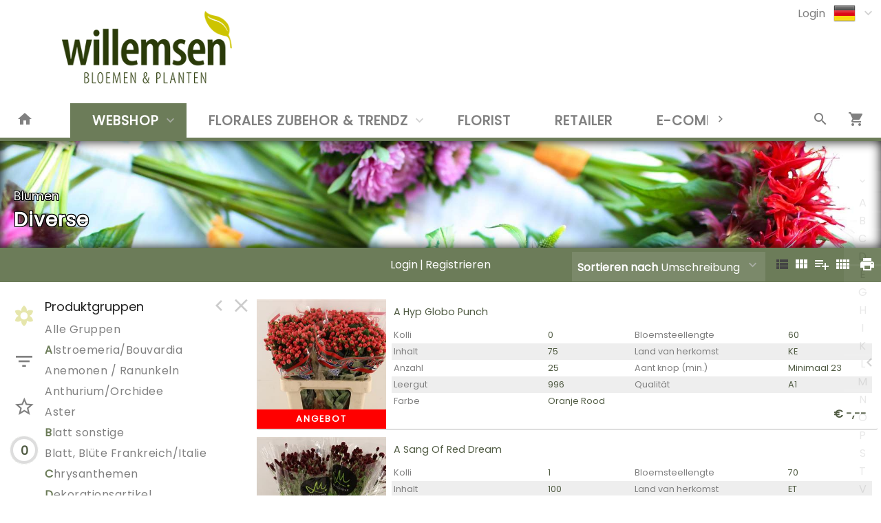

--- FILE ---
content_type: text/html; charset=utf-8
request_url: https://webshop.willemsenbloemen.nl/de/Voorraad/WEBSHO/BLOEMA/1100
body_size: 18470
content:

<!DOCTYPE html>
<html lang="de">
<head prefix="og: http://ogp.me/ns#">

    <base href="/" />
    <script src="/_content/Cropper.Blazor/cropper.min.js"></script>
    <link href="/_content/Cropper.Blazor/cropper.min.css" rel="stylesheet" />
    


<link href="/Themes/native/Site.scss?v=260121010020" rel="stylesheet" type="text/css" />
    

<meta http-equiv="X-UA-Compatible" content="IE=edge" />
<meta name="viewport" content="width=device-width, initial-scale=1.0, user-scalable=no">


	<title>Diverse </title>
	<meta name="description" content="Diverse " />
    <link rel="canonical" href="http://https://willemsenbloemen.nl/de/Voorraad/WEBSHO/BLOEMA/1100" />
        <link rel="alternate" hreflang="x-default" href="http://https://willemsenbloemen.nlnl/de/Voorraad/WEBSHO/BLOEMA/1100" />
            <link rel="alternate" hreflang="de" href="http://https://willemsenbloemen.nl/de//de/Voorraad/WEBSHO/BLOEMA/1100" />
            <link rel="alternate" hreflang="nl" href="http://https://willemsenbloemen.nl/nl//de/Voorraad/WEBSHO/BLOEMA/1100" />


<!--load all Font Awesome styles -->
<link href="/content/fontawesome-css/all.min.css?v=250306144950" rel="stylesheet" type="text/css" />



    <link rel="icon" type="image/png" href="/Themes/native/images/favicon.png?v=230302101937" />



<link rel="manifest" href="/de/Home/Manifest?themeName=native">

<link href="/Themes/native/Site.scss?v=260121010020" rel="stylesheet" type="text/css" /><link href="/content/fonts/material-icons/css/material-design-iconic-font.css?v=250306144950" rel="stylesheet" type="text/css" />
<link href="/content/fonts/floricon/style.css?v=250306144950" rel="stylesheet" type="text/css" />

<script src="/Scripts/signalr.js"></script>
<script src="/bundles/jquery.min.js?v=251015154548"></script><script src="/bundles/florisoftbase.min.js?v=251015154548"></script><script src="/bundles/florishop.min.js?v=251015154548"></script><script src="/bundles/cms.min.js?v=251015154548"></script><script src="/bundles/signature.min.js?v=250306144950"></script>
<script src="/scripts/lottie-2.0.4.min.js"></script>
<script src='/Scripts/requirejs.js'></script>



    <script src="/Content/CMS/Globals/global.js"></script>

<script>
    Florisoft.CmsToolsController.setApplicationRoot('/');
</script>
<script src="/Scripts/Main.js"></script>




    
    
    


    
    
    
    <meta name="description" content="Diverse" />
    <meta property="og:title" content="Diverse" />
    <meta property="og:description" content="Diverse" />
    <meta property="og:image" itemprop="image" content="https://willemsenbloemen.nl/Themes/Native/images/logo.png" />





        <script>
        window.restoreScrollPosition = false;
        </script>


    


</head>


<body class="desktop    voorraad  cms-inactive cms-editing-inactive  native   header-standard  language-DE" data-lang="de">
    


        <!-- Google Tag Manager -->
    <noscript><iframe src="//www.googletagmanager.com/ns.html?id=GTM-KMJ942D" height="0" width="0" style="display:none;visibility:hidden"></iframe></noscript>
    <script>(function (w, d, s, l, i) { w[l] = w[l] || []; w[l].push({ 'gtm.start': new Date().getTime(), event: 'gtm.js' }); var f = d.getElementsByTagName(s)[0], j = d.createElement(s), dl = l != 'dataLayer' ? '&l=' + l : ''; j.async = true; j.src = '//www.googletagmanager.com/gtm.js?id=' + i + dl; f.parentNode.insertBefore(j, f); })(window, document, 'script', 'dataLayer', 'GTM-KMJ942D');</script>
    <!-- End Google Tag Manager -->



    <template id="theme-variable-overlay-template">
    <div class="theme-variable-overlay">
        <ul class="theme-variables">
            <li>inject variables here</li>
        </ul>
        <i class="zmdi zmdi-brush"></i>
    </div>
</template>

<template id="theme-variable-overlay-item-template">
    <li class="variable-item" data-form data-action="/de/Settings/ThemeConfig/ShowDetail?name=xxx&amp;embedded=True">
        <a data-submit>inject variable name here</a>
    </li>
</template>
    <script src="/Scripts/Controllers/VoorraadController.js?v=251015134548"></script><script>
            Florisoft.Controller.virtualPath = '/de';
            window.controller = new Florisoft.VoorraadController();
            window.controller.onpreload();
        $(function() { window.controller.onload(); });
    </script>

<script type="text/javascript">
$(function() { window.controller.handle({"Views":[],"Focus":null,"Model":null,"RefreshPage":false,"RewriteUrl":null,"ForceResize":false,"DialogView":null,"Location":null,"RequestId":0,"ActionCalls":[],"NewDoc":null,"File":null}); });
</script>

    




            <header class="fixed closed">
                <div id="container-for-sticky-header-container" class="Standard"></div>
                <div id="container-for-sticky-tabs">

                </div>
                <div id="container-for-sticky-groep-foto"></div>
                <div id="container-for-sticky-ww-foto"></div>
                <div id="container-for-sticky-toolbar"></div>
            </header>
            <header id="page-header" class="Standard " theme-variable="pageheader-bgcolor=header_background_color pageheader-height=header_height">

                    <div class="row equalize standaard-shopheader-container">
                            <div class="column medium-4 logo-container">
                                <a href="/de">
                                        <div class="logo" style="background-image: url(/Content/native/images/logo.png?v=230223192913)"></div>
                                </a>
                            </div>
                        <div class="column medium-8 equalize user-nav">
                            <div class="row">
                                <div class="column right">
                                    <div class="row">
                                        <nav class="main right">
                                            <div data-form data-action="/Florisoft/SetTaal" class="right setlanguage">
                                                <ul name="Talen.Id" class="collapsible dropdown collapsible-overlay dropdownlist blend-in">
        <input name="Talen.Id" id="Talen_Id" type="hidden" value="de"
                 data-submit=""
 />
    <li class="animate-height">
        <div>
            <a class="opener select icon selectitem hide-text">
<img src="/Content/Default/images/flags/de.png" />  <span>Deutsch</span>
            </a>
            <a class="opener collapse-button"><span></span></a>
        </div>
        <ul class="content content-scroll-list" data-lazy="" data-action="">
                    
        <li class="active">
            <a data-option data-value="de" data-text="Deutsch" data-UseHTML="true">

<img src="/Content/Default/images/flags/de.png" /> <span>Deutsch</span>
            </a>
        </li>
        <li>
            <a data-option data-value="nl" data-text="Nederlands" data-UseHTML="true">

<img src="/Content/Default/images/flags/nl.png" /> <span>Nederlands</span>
            </a>
        </li>

        </ul>
    </li>
</ul>

                                            </div>
                                                <div class="right">
                                                    

<ul id="UserContext" name="UserContext" class="collapsible dropdown collapsible-overlay dropdownlist blendIn icon">
    <li class="animate-height">
        <div class="control" >
                    <a class="login loginlink" href="/de/Account/Login?ReturnUrl=/de/Voorraad/WEBSHO/BLOEMA/1100">Login</a>
        </div>

<ul class="content">
</ul>
    </li>
</ul>


                                                </div>
                                        </nav>
                                    </div>
                                </div>

                                    <div class="left slogan" style="position:relative; left:100px;">
                                            <span>&nbsp;</span>
                                    </div>
                            </div>
                        </div>
                    </div>
            </header>
            <div id="container-for-tabs">
                

<nav class="tabs row  " id="tabs" data-sticky data-options='{"type":"moved"}' data-scrollposition="0" data-topbar role="navigation" style="width:100%">
        <ul class="left collapsible tab collapsible-overlay dark-bg blend-in">
            <li class=" home-button-group">
                <a class="icon" href="/de"><span class="zmdi zmdi-home"></span></a>
            </li>
        </ul>
    <div class="left carouselview" style="margin-right:auto">
        <ul class="left collapsible tab collapsible-overlay dark-bg blend-in button-scroll-links">
            <li>
                <a class="icon"><span class="zmdi zmdi-chevron-left"></span></a>
            </li>
        </ul>
        <ul class="left collapsible tab collapsible-overlay dark-bg blend-in carousel-content">

<li id="tabs-categorieen_WEBSHO" class="tabs-categorieen animate-height  active ">
                        <div >
                            <a class="opener select" >WEBSHOP                                           </a>
                            <a class="opener collapse-button"><span></span></a>
                        </div>
                            <ul class="content" data-action="/Navigation/TabContent/Voorraad/WEBSHO/" data-lazy="true">
                            </ul>
                </li>
<li id="tabs-categorieen_ACCESO" class="tabs-categorieen animate-height  ">
                        <div >
                            <a class="opener select" >FLORALES ZUBEHOR &amp; TRENDZ                         </a>
                            <a class="opener collapse-button"><span></span></a>
                        </div>
                            <ul class="content" data-action="/Navigation/TabContent/Voorraad/ACCESO/" data-lazy="true">
                            </ul>
                </li>
<li id="tabs-categorieen_BESTEL" class="tabs-categorieen animate-height  bestel">
                        <div >
                            <a class="opener select" >Bestellen</a>
                            <a class="opener collapse-button"><span></span></a>
                        </div>
                            <ul class="content" data-action="/Navigation/TabContent/Bestel/BESTEL/" data-lazy="true">
                            </ul>
                </li>
<li id="tabs-categorieen_Florist" class="tabs-categorieen animate-height  bestel">
                            <div>
                                <a href="/de/Florist" class="opener select">FLORIST</a>
                            </div>
                </li>
<li id="tabs-categorieen_retailer" class="tabs-categorieen animate-height  bestel">
                            <div>
                                <a href="/de/retailer" class="opener select">RETAILER</a>
                            </div>
                </li>
<li id="tabs-categorieen_e-commerce" class="tabs-categorieen animate-height  bestel">
                            <div>
                                <a href="/de/e-commerce" class="opener select">E-COMMERCE</a>
                            </div>
                </li>
<li id="tabs-categorieen_willemsen" class="tabs-categorieen animate-height  bestel">
                            <div>
                                <a href="/de/willemsen" class="opener select">WILLEMSEN</a>
                            </div>
                </li>
<li id="tabs-categorieen_kontakt" class="tabs-categorieen animate-height  bestel">
                            <div>
                                <a href="/de/kontakt" class="opener select">KONTAKT</a>
                            </div>
                </li>
<li id="tabs-categorieen_Stellenangebote" class="tabs-categorieen animate-height  bestel">
                            <div>
                                <a href="/de/Stellenangebote" class="opener select">STELLENANGEBOTE</a>
                            </div>
                </li>
        </ul>
        <ul class="right collapsible tab collapsible-overlay dark-bg blend-in button-scroll-rechts">
            <li>
                <a class="icon"><span class="zmdi zmdi-chevron-right"></span></a>
            </li>
        </ul>
    </div>
    <ul class="right collapsible tab collapsible-overlay dark-bg blend-in">
     

            <li id="tabsearch" class="animate-height search">
                


    <a id="globalSearchBarIconOpener" class="icon opener" onclick="controller.searchButtonBurstPrevention()"><span class="zmdi zmdi-search"></span></a>
        <ul class="content " data-action="/Navigation/TabContent/Zoeken/Voorraad/WEBSHO/BLOEMA" data-lazy="true"></ul>

            </li>





        

            <li>
                <a class="icon" href="/de/Winkelwagen"><span class="zmdi zmdi-shopping-cart"><span class="notification-tag winkelwagen-aantal notification-tag-empty">0</span></span></a>
            </li>


    </ul>
</nav>



            </div>

<div class="circle-loader">
    <div class="s1 skc"></div><div class="s2 skc"></div><div class="s3 skc"></div><div class="s4 skc"></div>
    <div class="s5 skc"></div><div class="s6 skc"></div><div class="s7 skc"></div><div class="s8 skc"></div>
    <div class="s9 skc"></div><div class="s10 skc"></div><div class="s11 skc"></div><div class="s12 skc"></div>
</div>


<main id="content" class="left-open theme-variables-lower" theme-variable="body-bg=background_color pcolor2=primary_color scolor2=secondary_color" data-tour-text="U kunt een component bewerken door er op te klikken.">
    



            <div id="container-for-groep-foto" class="theme-variables-left" theme-variable=" voorraad-header-height=voorraad_banner_height" style="">
                <header id="groep-foto"  class="row bk-fixed page-header ">
                    <div class="content">
            <div class="foto foto-van bgimagefixed" data-img-size="{&quot;width&quot;: 2048, &quot;height&quot;: 1365}" style="background-image: url(/Content/Native/images/voorraad/VBLOEMA.breed.jpeg?v=230223192919);"></div>
            <div class="foto foto-naar bgimagefixed" data-img-size="{&quot;width&quot;: 0, &quot;height&quot;: 0}" ondragover="cancel(event);" ondragenter="cancel(event);" ondrop="beheerController.onDropImageProductgroepHeader(event);"></div>
        
            <div id="groep-title">
                        <h3 id="voorraad-omschrijving">
                            Blumen
                        </h3>
                    <h1 id="voorraad-productgroep-omschrijving">
                        Diverse
                    </h1>
            </div>
    </div>

            </header>
        </div>
    

<div id="container-for-toolbar" class="row">
    <div id="toolbar" data-ignore-mutation class="column back" data-sticky data-options='{"type":"moved"}'>
        
        




<ul class="left">



</ul>
    <ul class="left">
        <li >

        </li>
    </ul>
<ul class="left">

</ul>

<ul id="productgroepenDropDownAnchorNavigation" class="left  ">
    


</ul>



        <ul>
            <li class="text thin">
                <div class="voorraad-login-banner">

            <div id="anonymous-debtor" class="left">
                <div class="anon-debtor-login">
                    <a class="loginlink" href="/de/Account/Login?ReturnUrl=/de/Voorraad/WEBSHO/BLOEMA/1100">
                        <i class="account-icon zmdi zmdi-sign-in"></i>
                        <p class="account-text">Login</p>
                    </a>
                </div>
                <div class="pipe">
                    |
                </div>
                <div class="anon-debtor-regist">
                    <a href="/de/Account/Register">
                        <i class="account-icon zmdi zmdi-account-add"></i>
                        <p class="account-text"> Registrieren</p>
                    </a>
                </div>
            </div>
                </div>
            </li>
        </ul>



    <ul class="right">
        <li class="icon" data-form data-action="/de/Voorraad/Print">
            <a data-submit><span class="zmdi zmdi-print">&nbsp;</span></a>
        </li>
    </ul>

<ul class="right" id="lijsttype">
    

        <li class="icon">
            <a data-href="{Weergave: 'Module'}" data-partial="hidden" class="active"><span class="zmdi zmdi-view-list">&nbsp;</span></a>

        </li>
        <li class="icon">
            <a data-href="{Weergave: 'Comfy'}" data-partial="hidden"><span class="zmdi zmdi-view-module">&nbsp;</span></a>
            
        </li>
        <li class="icon">
            <a data-href="{Weergave: 'Trader'}" data-partial="hidden"><span class="zmdi zmdi-playlist-plus">&nbsp;</span></a>
        </li>
        <li class="icon">
            <a data-href="{Weergave: 'Grid'}" data-partial="hidden"><span class="zmdi zmdi-view-comfy">&nbsp;</span></a>
        </li>

</ul>


    <ul class="right">
        <li>
            <ul id="sorteren" class="collapsible dropdown collapsible-overlay" name="sorteren" data-view="">
                <li class="animate-height">
    <div class="">
        <a class="opener select"><label class="show-1000-full">Sortieren nach</label> Umschreibung</a>
        <a class="opener collapse-button"><span></span></a>
    </div>
        <ul class="content" style="height: 0px;">
                <li data-option>
                    <a data-href="{Sort: '1'}" data-partial="hidden" class="active"><span>Omschrijving</span></a>
                </li>
                <li data-option>
                    <a data-href="{Sort: '0'}" data-partial="hidden"><span>Standaard</span></a>
                </li>
                <li data-option>
                    <a data-href="{Sort: '2'}" data-partial="hidden"><span>Angebot</span></a>
                </li>
                <li data-option>
                    <a data-href="{Sort: '3'}" data-partial="hidden"><span>Farbe</span></a>
                </li>
                <li data-option>
                    <a data-href="{Sort: '4'}" data-partial="hidden"><span>Preis</span></a>
                </li>
                <li data-option>
                    <a data-href="{Sort: '5'}" data-partial="hidden"><span>Z&#xFC;chter</span></a>
                </li>
                <li data-option>
                    <a data-href="{Sort: '6'}" data-partial="hidden"><span>Exklusiv</span></a>
                </li>
                <li data-option>
                    <a data-href="{Sort: '7'}" data-partial="hidden"><span>Angebot</span></a>
                </li>
                <li data-option>
                    <a data-href="{Sort: '9'}" data-partial="hidden"><span>Voorraadnaam</span></a>
                </li>
                <li data-option>
                    <a data-href="{Sort: '10'}" data-partial="hidden"><span>Chronologisch</span></a>
                </li>
                <li data-option>
                    <a data-href="{Sort: '11'}" data-partial="hidden"><span>Lieferdatum</span></a>
                </li>
                <li data-option>
                    <a data-href="{Sort: '12'}" data-partial="hidden"><span>Umschreibung</span></a>
                </li>
                <li data-option>
                    <a data-href="{Sort: '13'}" data-partial="hidden"><span>Eigen1</span></a>
                </li>
                <li data-option>
                    <a data-href="{Sort: '14'}" data-partial="hidden"><span>Locatie</span></a>
                </li>
                <li data-option>
                    <a data-href="{Sort: '15'}" data-partial="hidden"><span>Markering</span></a>
                </li>
                <li data-option>
                    <a data-href="{Sort: '16'}" data-partial="hidden"><span>Favorieten</span></a>
                </li>
        </ul>
</li>

            </ul>
        </li>
    </ul>

        <div id="scrollassistantCarousel" class="carousel scrollassistant left-closed" data-options="{sectionId: 'items', permanent: 'true'}">
        </div>
        
    
    </div>
</div>
<div class="row body">
    <aside id="left" class="column  menu  " data-tabs data-pinned-small data-view >
        <div id="keep-in-view2" class="tabs-container">
            <div >
                
    
        <a id="gallery-groepering-spacer" class=""></a>
            <a class="tab active" data-partial="store-hidden" data-href="{TabId: 'productgroepen'}" data-target="productgroepen"><div class="zmdi zmdi-flower"></div><div class="title">Gruppen</div></a>

        <a class="tab " data-partial="store-hidden" data-href="{TabId: 'filters'}" data-target="filters">
            <div class="zmdi zmdi-filter-list filter-icon filter-icon-tab">
                
    <script>
        window.controller.updateReturnUrlBack();
    </script>


            </div>
            <div class="title">Filter</div>
        </a>


        <a class="tab " data-partial="store-hidden" data-href="{TabId: 'specials'}" data-target="specials"><div class="zmdi zmdi-star-border"></div><div class="title">Specials </div></a>

        <a class="tab tab-volume " data-partial="store-hidden" data-href="{TabId: 'basket'}" data-target="basket">
            
<div class="volume-indicator " title="">
    <div class="progress progress-0">
        <div class="circle">0</div>
    </div>
        <div class="title ">Volume: 0 | 0%</div>
</div>
        </a>




                    <div class="actions">
                        <a class="tab action close" data-partial="store-hidden" data-href="{TabId: null}"><div class="zmdi zmdi-close"></div></a>
                        <a class="tab action pin"><div class="zmdi zmdi-chevron-left"></div></a> 
                    </div>
            </div>
        </div>
        <div id="keep-in-view" class="row menu-container">
            <div>
                <div id="left-panel" class="menu-panel">
                    


        <div id="basket" class="row desktop-padright nodisplay">
            <div class="column">
                <h5>Volume</h5>
                <div data-action="/Voorraad/TotaalVolumes" data-tabpanel data-lazy="True">

                </div>
            </div>
        </div>


        <div id="specials" class="row nodisplay">
            <div class="column">
                <h5>Specials</h5>
                <div id="specials-content" class="row desktop-uncollapse">
                    

<ul class="list">
            <li id="categorieen_WEBSHO_BLOEMA_SPEC_ALL___" class=" " >
                    <a href="/de/Voorraad/WEBSHO/BLOEMA/ALL___" data-partial>Alle Gruppen</a>       
            </li>

        <li id="categorieen_WEBSHO_BLOEMA_AAN___" class=" ">
            <a href="/de/Voorraad/WEBSHO/BLOEMA/AAN___" data-partial>Angebote</a>                
        </li>
        <li id="categorieen_WEBSHO_BLOEMA_EXC___" class=" ">
            <a href="/de/Voorraad/WEBSHO/BLOEMA/EXC___" data-partial>Exklusives</a>                
        </li>
        <li id="categorieen_WEBSHO_BLOEMA_SUP___" class=" ">
            <a href="/de/Voorraad/WEBSHO/BLOEMA/SUP___" data-partial>Superdeals</a>                
        </li>
        <li id="categorieen_WEBSHO_BLOEMA_MKP___" class=" ">
            <a href="/de/Voorraad/WEBSHO/BLOEMA/MKP___" data-partial>KLEURBEHANDELD</a>                
        </li>
        <li id="categorieen_WEBSHO_BLOEMA_MKX___" class=" ">
            <a href="/de/Voorraad/WEBSHO/BLOEMA/MKX___" data-partial>XL</a>                
        </li>
        <li id="categorieen_WEBSHO_LST____LST___" class=" special-separated">
            <a href="/de/Voorraad/WEBSHO/LST___/LST___" data-partial>K&#xFC;rzlich angesehene</a>                
        </li>
</ul>


                </div>
            </div>
        </div>
        <div id="filters" class="row nodisplay">
            <div class="column">
                <h5 class="reset-h5"><span>Filter </span><a class="reset-filters" onclick="controller.ClearAllFilters()">Reset</a></h5>

                <div class="overflow-container">
                    <div>
   

<ul id="left-panel" class="list densed " style="position:static">
    <li class="input-text">


        <input id="Zoek" name="Zoek" type="text" data-partial pattern="[.]+" value="" data-old="" placeholder="Suchen..." class=" pushstate-only-when-changed"  />
            


        <a class="action-button action-remove"><span class="zmdi zmdi-close"></span></a>

       
        <script>
            $(document).ready(function() {
                $("body.mobile #Zoek").keyup(function (event) {
                    if (event.keyCode === 13) {
                        $(".close").click();
                    }
                });
            });
        </script>
    </li>
</ul>                            <div id="filters_kenmerken">
                                


            
    <ul id="filter_kleur" class="collapsible collapsible-push blend-in" data-no-selectitem data-key="kleur">
        <li class="animate-height">
            <div>
                <a class="opener select">
                    <label>Farbe</label>
                </a>

                    <a class="action-button action-remove" data-href='{ kleur: "" }' data-partial><span class="zmdi zmdi-close"></span></a>

                <a class="opener collapse-button"><span></span></a>

            </div>
            <ul class="content  " data-multi-select data-partial data-key="kleur" data-lazy="true" data-action="/Voorraad/FilterContent/kleur">
            </ul>
        </li>
    </ul>




            
    <ul id="filter_20" class="collapsible collapsible-push blend-in" data-no-selectitem data-key="SrtLst[20]">
        <li class="animate-height">
            <div>
                <a class="opener select">
                    <label>Bloemsteellengte</label>
                </a>

                    <a class="action-button action-remove" onclick="location.href = location.origin + location.pathname" data-partial><span class="zmdi zmdi-close"></span></a>

                <a class="opener collapse-button"><span></span></a>

            </div>
            <ul class="content  " data-multi-select data-partial data-key="SrtLst[20]" data-lazy="true" data-action="/Voorraad/FilterContent/20">
            </ul>
        </li>
    </ul>




            
    <ul id="filter_5" class="collapsible collapsible-push blend-in" data-no-selectitem data-key="SrtLst[5]">
        <li class="animate-height">
            <div>
                <a class="opener select">
                    <label>Rijpheid</label>
                </a>

                    <a class="action-button action-remove" onclick="location.href = location.origin + location.pathname" data-partial><span class="zmdi zmdi-close"></span></a>

                <a class="opener collapse-button"><span></span></a>

            </div>
            <ul class="content  " data-multi-select data-partial data-key="SrtLst[5]" data-lazy="true" data-action="/Voorraad/FilterContent/5">
            </ul>
        </li>
    </ul>




            
    <ul id="filter_9001" class="collapsible collapsible-push blend-in" data-no-selectitem data-key="SrtLst[9001]">
        <li class="animate-height">
            <div>
                <a class="opener select">
                    <label>Qualit&#xE4;t</label>
                </a>

                    <a class="action-button action-remove" onclick="location.href = location.origin + location.pathname" data-partial><span class="zmdi zmdi-close"></span></a>

                <a class="opener collapse-button"><span></span></a>

            </div>
            <ul class="content  " data-multi-select data-partial data-key="SrtLst[9001]" data-lazy="true" data-action="/Voorraad/FilterContent/9001">
            </ul>
        </li>
    </ul>




            
    <ul id="filter_22" class="collapsible collapsible-push blend-in" data-no-selectitem data-key="SrtLst[22]">
        <li class="animate-height">
            <div>
                <a class="opener select">
                    <label>Aant knop (min.)</label>
                </a>

                    <a class="action-button action-remove" onclick="location.href = location.origin + location.pathname" data-partial><span class="zmdi zmdi-close"></span></a>

                <a class="opener collapse-button"><span></span></a>

            </div>
            <ul class="content  " data-multi-select data-partial data-key="SrtLst[22]" data-lazy="true" data-action="/Voorraad/FilterContent/22">
            </ul>
        </li>
    </ul>




            
    <ul id="filter_21" class="collapsible collapsible-push blend-in" data-no-selectitem data-key="SrtLst[21]">
        <li class="animate-height">
            <div>
                <a class="opener select">
                    <label>Gewicht (gr.)</label>
                </a>

                    <a class="action-button action-remove" onclick="location.href = location.origin + location.pathname" data-partial><span class="zmdi zmdi-close"></span></a>

                <a class="opener collapse-button"><span></span></a>

            </div>
            <ul class="content  " data-multi-select data-partial data-key="SrtLst[21]" data-lazy="true" data-action="/Voorraad/FilterContent/21">
            </ul>
        </li>
    </ul>




            
    <ul id="filter_97" class="collapsible collapsible-push blend-in" data-no-selectitem data-key="SrtLst[97]">
        <li class="animate-height">
            <div>
                <a class="opener select">
                    <label>Gecertificeerd</label>
                </a>

                    <a class="action-button action-remove" onclick="location.href = location.origin + location.pathname" data-partial><span class="zmdi zmdi-close"></span></a>

                <a class="opener collapse-button"><span></span></a>

            </div>
            <ul class="content  " data-multi-select data-partial data-key="SrtLst[97]" data-lazy="true" data-action="/Voorraad/FilterContent/97">
            </ul>
        </li>
    </ul>




            
    <ul id="filter_24" class="collapsible collapsible-push blend-in" data-no-selectitem data-key="SrtLst[24]">
        <li class="animate-height">
            <div>
                <a class="opener select">
                    <label>Bloemschedelengte (cm)</label>
                </a>

                    <a class="action-button action-remove" onclick="location.href = location.origin + location.pathname" data-partial><span class="zmdi zmdi-close"></span></a>

                <a class="opener collapse-button"><span></span></a>

            </div>
            <ul class="content  " data-multi-select data-partial data-key="SrtLst[24]" data-lazy="true" data-action="/Voorraad/FilterContent/24">
            </ul>
        </li>
    </ul>




            
    <ul id="filter_lengte" class="collapsible collapsible-push blend-in" data-no-selectitem data-key="lengte">
        <li class="animate-height">
            <div>
                <a class="opener select">
                    <label>L&#xE4;nge</label>
                </a>

                    <a class="action-button action-remove" data-href='{ lengte: "" }' data-partial><span class="zmdi zmdi-close"></span></a>

                <a class="opener collapse-button"><span></span></a>

            </div>
            <ul class="content  " data-multi-select data-partial data-key="lengte" data-lazy="true" data-action="/Voorraad/FilterContent/lengte">
            </ul>
        </li>
    </ul>






                            </div>
                    </div>
                    <div class="scrollbar"><div class="track-piece"></div></div>
                </div>
            </div>
        </div>


                    
        <div id="productgroepen" class="">
            

    <h5>Produktgruppen</h5>
<div class="overflow-container">
    <div style="max-height: calc(100vh - 182px)">
        <div id="productgroepen-content">
        <ul class="list">



                    <li id="categorieen_WEBSHO_BLOEMA_ALL___"><a href="/de/Voorraad/WEBSHO/BLOEMA/ALL___" data-partial="">Alle Gruppen</a></li>
                    <li id="categorieen_WEBSHO_BLOEMA_100" class="begin">
                        <a href="/de/Voorraad/WEBSHO/BLOEMA/100" data-partial>
                                    <span>A</span>lstroemeria/Bouvardia                            </a>
                            

<ul class="artikelgroepen">
    <li id="categorieen_WEBSHO_BLOEMA_100_10100301">
            <a href="/de/Voorraad/WEBSHO/BLOEMA/100?artgrp=10100301" data-partial>Alstroemeria</a>
    </li>
    <li id="categorieen_WEBSHO_BLOEMA_100_10100302">
            <a href="/de/Voorraad/WEBSHO/BLOEMA/100?artgrp=10100302" data-partial>Alstroemeria Florinca</a>
    </li>
    <li id="categorieen_WEBSHO_BLOEMA_100_10102601">
            <a href="/de/Voorraad/WEBSHO/BLOEMA/100?artgrp=10102601" data-partial>Bouvardia Einfach Bl&#xFC;hend</a>
    </li>
</ul>

                    </li>
                    <li id="categorieen_WEBSHO_BLOEMA_150" class="">
                        <a href="/de/Voorraad/WEBSHO/BLOEMA/150" data-partial>
Anemonen / Ranunkeln                            </a>
                            

<ul class="artikelgroepen">
    <li id="categorieen_WEBSHO_BLOEMA_150_10304301">
            <a href="/de/Voorraad/WEBSHO/BLOEMA/150?artgrp=10304301" data-partial>Anemone Coronaria</a>
    </li>
    <li id="categorieen_WEBSHO_BLOEMA_150_10308501">
            <a href="/de/Voorraad/WEBSHO/BLOEMA/150?artgrp=10308501" data-partial>Ranunculus</a>
    </li>
</ul>

                    </li>
                    <li id="categorieen_WEBSHO_BLOEMA_300" class="">
                        <a href="/de/Voorraad/WEBSHO/BLOEMA/300" data-partial>
Anthurium/Orchidee                            </a>
                            

<ul class="artikelgroepen">
    <li id="categorieen_WEBSHO_BLOEMA_300_10101203">
            <a href="/de/Voorraad/WEBSHO/BLOEMA/300?artgrp=10101203" data-partial>Anthurium</a>
    </li>
    <li id="categorieen_WEBSHO_BLOEMA_300_10101201">
            <a href="/de/Voorraad/WEBSHO/BLOEMA/300?artgrp=10101201" data-partial>Anthurium (andreanum Grp)</a>
    </li>
    <li id="categorieen_WEBSHO_BLOEMA_300_10502805">
            <a href="/de/Voorraad/WEBSHO/BLOEMA/300?artgrp=10502805" data-partial>Cymbidium Mini</a>
    </li>
    <li id="categorieen_WEBSHO_BLOEMA_300_10502701">
            <a href="/de/Voorraad/WEBSHO/BLOEMA/300?artgrp=10502701" data-partial>Phalaenopsis Pro Blume</a>
    </li>
</ul>

                    </li>
                    <li id="categorieen_WEBSHO_BLOEMA_400" class="">
                        <a href="/de/Voorraad/WEBSHO/BLOEMA/400" data-partial>
Aster                            </a>
                            

<ul class="artikelgroepen">
    <li id="categorieen_WEBSHO_BLOEMA_400_10108101">
            <a href="/de/Voorraad/WEBSHO/BLOEMA/400?artgrp=10108101" data-partial>Aster</a>
    </li>
</ul>

                    </li>
                    <li id="categorieen_WEBSHO_BLOEMA_600" class="begin">
                        <a href="/de/Voorraad/WEBSHO/BLOEMA/600" data-partial>
                                    <span>B</span>latt sonstige                            </a>
                            

<ul class="artikelgroepen">
    <li id="categorieen_WEBSHO_BLOEMA_600_10703401">
            <a href="/de/Voorraad/WEBSHO/BLOEMA/600?artgrp=10703401" data-partial>Asparagus Setaceus</a>
    </li>
    <li id="categorieen_WEBSHO_BLOEMA_600_10703403">
            <a href="/de/Voorraad/WEBSHO/BLOEMA/600?artgrp=10703403" data-partial>Asparagus Sonstig</a>
    </li>
    <li id="categorieen_WEBSHO_BLOEMA_600_10700202">
            <a href="/de/Voorraad/WEBSHO/BLOEMA/600?artgrp=10700202" data-partial>Eucalyptus Pro Bund</a>
    </li>
    <li id="categorieen_WEBSHO_BLOEMA_600_10100801">
            <a href="/de/Voorraad/WEBSHO/BLOEMA/600?artgrp=10100801" data-partial>Leucospermum Cordifolium</a>
    </li>
    <li id="categorieen_WEBSHO_BLOEMA_600_10704101">
            <a href="/de/Voorraad/WEBSHO/BLOEMA/600?artgrp=10704101" data-partial>Panicum</a>
    </li>
    <li id="categorieen_WEBSHO_BLOEMA_600_10799902">
            <a href="/de/Voorraad/WEBSHO/BLOEMA/600?artgrp=10799902" data-partial>Sonstig Dekorationsgr&#xFC;n</a>
    </li>
    <li id="categorieen_WEBSHO_BLOEMA_600_10799903">
            <a href="/de/Voorraad/WEBSHO/BLOEMA/600?artgrp=10799903" data-partial>Sonstig Dekorationsgr&#xFC;n Pro Bund</a>
    </li>
</ul>

                    </li>
                    <li id="categorieen_WEBSHO_BLOEMA_500" class="">
                        <a href="/de/Voorraad/WEBSHO/BLOEMA/500" data-partial>
Blatt, Bl&#xFC;te Frankreich/Italie                            </a>
                            

<ul class="artikelgroepen">
    <li id="categorieen_WEBSHO_BLOEMA_500_10700202">
            <a href="/de/Voorraad/WEBSHO/BLOEMA/500?artgrp=10700202" data-partial>Eucalyptus Pro Bund</a>
    </li>
    <li id="categorieen_WEBSHO_BLOEMA_500_10701201">
            <a href="/de/Voorraad/WEBSHO/BLOEMA/500?artgrp=10701201" data-partial>Ruscus</a>
    </li>
    <li id="categorieen_WEBSHO_BLOEMA_500_10199901">
            <a href="/de/Voorraad/WEBSHO/BLOEMA/500?artgrp=10199901" data-partial>Sonstig Pro St&#xFC;ck</a>
    </li>
</ul>

                    </li>
                    <li id="categorieen_WEBSHO_BLOEMA_800" class="begin">
                        <a href="/de/Voorraad/WEBSHO/BLOEMA/800" data-partial>
                                    <span>C</span>hrysanthemen                            </a>
                            

<ul class="artikelgroepen">
    <li id="categorieen_WEBSHO_BLOEMA_800_10402602">
            <a href="/de/Voorraad/WEBSHO/BLOEMA/800?artgrp=10402602" data-partial>Chrysanthemum (indicum Grp) Gez&#xFC;pft</a>
    </li>
    <li id="categorieen_WEBSHO_BLOEMA_800_10402701">
            <a href="/de/Voorraad/WEBSHO/BLOEMA/800?artgrp=10402701" data-partial>Chrysanthemum (indicum Grp) Traube</a>
    </li>
    <li id="categorieen_WEBSHO_BLOEMA_800_10402705">
            <a href="/de/Voorraad/WEBSHO/BLOEMA/800?artgrp=10402705" data-partial>Chrysanthemum (indicum Grp) Traube Santini</a>
    </li>
</ul>

                    </li>
                    <li id="categorieen_WEBSHO_BLOEMA_900" class="begin">
                        <a href="/de/Voorraad/WEBSHO/BLOEMA/900" data-partial>
                                    <span>D</span>ekorationsartikel                            </a>
                            

<ul class="artikelgroepen">
    <li id="categorieen_WEBSHO_BLOEMA_900_00000011">
            <a href="/de/Voorraad/WEBSHO/BLOEMA/900?artgrp=00000011" data-partial>21% Diversen</a>
    </li>
    <li id="categorieen_WEBSHO_BLOEMA_900_10799901">
            <a href="/de/Voorraad/WEBSHO/BLOEMA/900?artgrp=10799901" data-partial>Sonstig Dekorationartikel</a>
    </li>
    <li id="categorieen_WEBSHO_BLOEMA_900_10799902">
            <a href="/de/Voorraad/WEBSHO/BLOEMA/900?artgrp=10799902" data-partial>Sonstig Dekorationsgr&#xFC;n</a>
    </li>
</ul>

                    </li>
                    <li id="categorieen_WEBSHO_BLOEMA_950" class="">
                        <a href="/de/Voorraad/WEBSHO/BLOEMA/950" data-partial>
Delphinium Div                            </a>
                            

<ul class="artikelgroepen">
    <li id="categorieen_WEBSHO_BLOEMA_950_10105205">
            <a href="/de/Voorraad/WEBSHO/BLOEMA/950?artgrp=10105205" data-partial>Delphinium Belladonna Grp</a>
    </li>
    <li id="categorieen_WEBSHO_BLOEMA_950_10105202">
            <a href="/de/Voorraad/WEBSHO/BLOEMA/950?artgrp=10105202" data-partial>Delphinium overig</a>
    </li>
    <li id="categorieen_WEBSHO_BLOEMA_950_10105301">
            <a href="/de/Voorraad/WEBSHO/BLOEMA/950?artgrp=10105301" data-partial>Dianthus Barbatus</a>
    </li>
</ul>

                    </li>
                    <li id="categorieen_WEBSHO_BLOEMA_1000" class="">
                        <a href="/de/Voorraad/WEBSHO/BLOEMA/1000" data-partial>
Dianthus                            </a>
                            

<ul class="artikelgroepen">
    <li id="categorieen_WEBSHO_BLOEMA_1000_10100207">
            <a href="/de/Voorraad/WEBSHO/BLOEMA/1000?artgrp=10100207" data-partial>Dianthus</a>
    </li>
    <li id="categorieen_WEBSHO_BLOEMA_1000_10105301">
            <a href="/de/Voorraad/WEBSHO/BLOEMA/1000?artgrp=10105301" data-partial>Dianthus Barbatus</a>
    </li>
    <li id="categorieen_WEBSHO_BLOEMA_1000_10100202">
            <a href="/de/Voorraad/WEBSHO/BLOEMA/1000?artgrp=10100202" data-partial>Dianthus Standard</a>
    </li>
</ul>

                    </li>
                    <li id="categorieen_WEBSHO_BLOEMA_1100" class=" active open">
                        <a href="/de/Voorraad/WEBSHO/BLOEMA/1100" data-partial>
Diverse                            </a>
                            

<ul class="artikelgroepen">
    <li id="categorieen_WEBSHO_BLOEMA_1100_00000011">
            <a href="/de/Voorraad/WEBSHO/BLOEMA/1100?artgrp=00000011" data-partial>21% Diversen</a>
    </li>
    <li id="categorieen_WEBSHO_BLOEMA_1100_10103901">
            <a href="/de/Voorraad/WEBSHO/BLOEMA/1100?artgrp=10103901" data-partial>Achillea</a>
    </li>
    <li id="categorieen_WEBSHO_BLOEMA_1100_10104101">
            <a href="/de/Voorraad/WEBSHO/BLOEMA/1100?artgrp=10104101" data-partial>Agapanthus</a>
    </li>
    <li id="categorieen_WEBSHO_BLOEMA_1100_10304201">
            <a href="/de/Voorraad/WEBSHO/BLOEMA/1100?artgrp=10304201" data-partial>Allium</a>
    </li>
    <li id="categorieen_WEBSHO_BLOEMA_1100_10103101">
            <a href="/de/Voorraad/WEBSHO/BLOEMA/1100?artgrp=10103101" data-partial>Ammi</a>
    </li>
    <li id="categorieen_WEBSHO_BLOEMA_1100_10104401">
            <a href="/de/Voorraad/WEBSHO/BLOEMA/1100?artgrp=10104401" data-partial>Anigozanthos</a>
    </li>
    <li id="categorieen_WEBSHO_BLOEMA_1100_10104501">
            <a href="/de/Voorraad/WEBSHO/BLOEMA/1100?artgrp=10104501" data-partial>Antirrhinum Majus</a>
    </li>
    <li id="categorieen_WEBSHO_BLOEMA_1100_10101501">
            <a href="/de/Voorraad/WEBSHO/BLOEMA/1100?artgrp=10101501" data-partial>Asclepias</a>
    </li>
    <li id="categorieen_WEBSHO_BLOEMA_1100_10703403">
            <a href="/de/Voorraad/WEBSHO/BLOEMA/1100?artgrp=10703403" data-partial>Asparagus Sonstig</a>
    </li>
    <li id="categorieen_WEBSHO_BLOEMA_1100_10104901">
            <a href="/de/Voorraad/WEBSHO/BLOEMA/1100?artgrp=10104901" data-partial>Campanula</a>
    </li>
    <li id="categorieen_WEBSHO_BLOEMA_1100_10104904">
            <a href="/de/Voorraad/WEBSHO/BLOEMA/1100?artgrp=10104904" data-partial>Campanula Medium</a>
    </li>
    <li id="categorieen_WEBSHO_BLOEMA_1100_10106901">
            <a href="/de/Voorraad/WEBSHO/BLOEMA/1100?artgrp=10106901" data-partial>Chamelaucium</a>
    </li>
    <li id="categorieen_WEBSHO_BLOEMA_1100_10112200">
            <a href="/de/Voorraad/WEBSHO/BLOEMA/1100?artgrp=10112200" data-partial>Clematis</a>
    </li>
    <li id="categorieen_WEBSHO_BLOEMA_1100_10708701">
            <a href="/de/Voorraad/WEBSHO/BLOEMA/1100?artgrp=10708701" data-partial>Cortaderia</a>
    </li>
    <li id="categorieen_WEBSHO_BLOEMA_1100_10302101">
            <a href="/de/Voorraad/WEBSHO/BLOEMA/1100?artgrp=10302101" data-partial>Crocosmia</a>
    </li>
    <li id="categorieen_WEBSHO_BLOEMA_1100_10105204">
            <a href="/de/Voorraad/WEBSHO/BLOEMA/1100?artgrp=10105204" data-partial>Delphinium Elatum Grp</a>
    </li>
    <li id="categorieen_WEBSHO_BLOEMA_1100_10108201">
            <a href="/de/Voorraad/WEBSHO/BLOEMA/1100?artgrp=10108201" data-partial>Eryngium</a>
    </li>
    <li id="categorieen_WEBSHO_BLOEMA_1100_10700202">
            <a href="/de/Voorraad/WEBSHO/BLOEMA/1100?artgrp=10700202" data-partial>Eucalyptus Pro Bund</a>
    </li>
    <li id="categorieen_WEBSHO_BLOEMA_1100_10101701">
            <a href="/de/Voorraad/WEBSHO/BLOEMA/1100?artgrp=10101701" data-partial>Gentiana</a>
    </li>
    <li id="categorieen_WEBSHO_BLOEMA_1100_10309601">
            <a href="/de/Voorraad/WEBSHO/BLOEMA/1100?artgrp=10309601" data-partial>Gloriosa</a>
    </li>
    <li id="categorieen_WEBSHO_BLOEMA_1100_10107401">
            <a href="/de/Voorraad/WEBSHO/BLOEMA/1100?artgrp=10107401" data-partial>Helianthus</a>
    </li>
    <li id="categorieen_WEBSHO_BLOEMA_1100_10102201">
            <a href="/de/Voorraad/WEBSHO/BLOEMA/1100?artgrp=10102201" data-partial>Helleborus</a>
    </li>
    <li id="categorieen_WEBSHO_BLOEMA_1100_10106003">
            <a href="/de/Voorraad/WEBSHO/BLOEMA/1100?artgrp=10106003" data-partial>Hypericum Inodorum</a>
    </li>
    <li id="categorieen_WEBSHO_BLOEMA_1100_10106001">
            <a href="/de/Voorraad/WEBSHO/BLOEMA/1100?artgrp=10106001" data-partial>Hypericum Sonstig</a>
    </li>
    <li id="categorieen_WEBSHO_BLOEMA_1100_10306001">
            <a href="/de/Voorraad/WEBSHO/BLOEMA/1100?artgrp=10306001" data-partial>Liatris</a>
    </li>
    <li id="categorieen_WEBSHO_BLOEMA_1100_10101803">
            <a href="/de/Voorraad/WEBSHO/BLOEMA/1100?artgrp=10101803" data-partial>Limonium Sonstig</a>
    </li>
    <li id="categorieen_WEBSHO_BLOEMA_1100_10103601">
            <a href="/de/Voorraad/WEBSHO/BLOEMA/1100?artgrp=10103601" data-partial>Matthiola Incana</a>
    </li>
    <li id="categorieen_WEBSHO_BLOEMA_1100_10799905">
            <a href="/de/Voorraad/WEBSHO/BLOEMA/1100?artgrp=10799905" data-partial>Moose</a>
    </li>
    <li id="categorieen_WEBSHO_BLOEMA_1100_10301702">
            <a href="/de/Voorraad/WEBSHO/BLOEMA/1100?artgrp=10301702" data-partial>Nerine (bowdenii Grp)</a>
    </li>
    <li id="categorieen_WEBSHO_BLOEMA_1100_10309501">
            <a href="/de/Voorraad/WEBSHO/BLOEMA/1100?artgrp=10309501" data-partial>Ornithogalum</a>
    </li>
    <li id="categorieen_WEBSHO_BLOEMA_1100_10103201">
            <a href="/de/Voorraad/WEBSHO/BLOEMA/1100?artgrp=10103201" data-partial>Papaver</a>
    </li>
    <li id="categorieen_WEBSHO_BLOEMA_1100_10107703">
            <a href="/de/Voorraad/WEBSHO/BLOEMA/1100?artgrp=10107703" data-partial>Phlox (paniculata Grp)</a>
    </li>
    <li id="categorieen_WEBSHO_BLOEMA_1100_10109801">
            <a href="/de/Voorraad/WEBSHO/BLOEMA/1100?artgrp=10109801" data-partial>Protea</a>
    </li>
    <li id="categorieen_WEBSHO_BLOEMA_1100_10108801">
            <a href="/de/Voorraad/WEBSHO/BLOEMA/1100?artgrp=10108801" data-partial>Sanguisorba Officinalis</a>
    </li>
    <li id="categorieen_WEBSHO_BLOEMA_1100_10109601">
            <a href="/de/Voorraad/WEBSHO/BLOEMA/1100?artgrp=10109601" data-partial>Scabiosa</a>
    </li>
    <li id="categorieen_WEBSHO_BLOEMA_1100_10799901">
            <a href="/de/Voorraad/WEBSHO/BLOEMA/1100?artgrp=10799901" data-partial>Sonstig Dekorationartikel</a>
    </li>
    <li id="categorieen_WEBSHO_BLOEMA_1100_10799902">
            <a href="/de/Voorraad/WEBSHO/BLOEMA/1100?artgrp=10799902" data-partial>Sonstig Dekorationsgr&#xFC;n</a>
    </li>
    <li id="categorieen_WEBSHO_BLOEMA_1100_10199902">
            <a href="/de/Voorraad/WEBSHO/BLOEMA/1100?artgrp=10199902" data-partial>Sonstig Pro Bund</a>
    </li>
    <li id="categorieen_WEBSHO_BLOEMA_1100_10199901">
            <a href="/de/Voorraad/WEBSHO/BLOEMA/1100?artgrp=10199901" data-partial>Sonstig Pro St&#xFC;ck</a>
    </li>
    <li id="categorieen_WEBSHO_BLOEMA_1100_10299902">
            <a href="/de/Voorraad/WEBSHO/BLOEMA/1100?artgrp=10299902" data-partial>Sonstig Treibstr&#xE4;ucher Pro Bund</a>
    </li>
    <li id="categorieen_WEBSHO_BLOEMA_1100_10108501">
            <a href="/de/Voorraad/WEBSHO/BLOEMA/1100?artgrp=10108501" data-partial>Tagetes</a>
    </li>
    <li id="categorieen_WEBSHO_BLOEMA_1100_10102801">
            <a href="/de/Voorraad/WEBSHO/BLOEMA/1100?artgrp=10102801" data-partial>Tanacetum Parthenium</a>
    </li>
    <li id="categorieen_WEBSHO_BLOEMA_1100_10301101">
            <a href="/de/Voorraad/WEBSHO/BLOEMA/1100?artgrp=10301101" data-partial>Tulipa</a>
    </li>
    <li id="categorieen_WEBSHO_BLOEMA_1100_10109701">
            <a href="/de/Voorraad/WEBSHO/BLOEMA/1100?artgrp=10109701" data-partial>Veronica</a>
    </li>
    <li id="categorieen_WEBSHO_BLOEMA_1100_10789901">
            <a href="/de/Voorraad/WEBSHO/BLOEMA/1100?artgrp=10789901" data-partial>Ziergraser Sonstig</a>
    </li>
</ul>

                    </li>
                    <li id="categorieen_WEBSHO_BLOEMA_1200" class="begin">
                        <a href="/de/Voorraad/WEBSHO/BLOEMA/1200" data-partial>
                                    <span>E</span>ustoma                            </a>
                            

<ul class="artikelgroepen">
    <li id="categorieen_WEBSHO_BLOEMA_1200_10107001">
            <a href="/de/Voorraad/WEBSHO/BLOEMA/1200?artgrp=10107001" data-partial>Eustoma Russellianum Einfach Bl&#xFC;hend</a>
    </li>
    <li id="categorieen_WEBSHO_BLOEMA_1200_10107002">
            <a href="/de/Voorraad/WEBSHO/BLOEMA/1200?artgrp=10107002" data-partial>Eustoma Russellianum Gef&#xFC;llt Bl&#xFC;hend</a>
    </li>
</ul>

                    </li>
                    <li id="categorieen_WEBSHO_BLOEMA_1300" class="">
                        <a href="/de/Voorraad/WEBSHO/BLOEMA/1300" data-partial>
Exoten/Protea                            </a>
                            

<ul class="artikelgroepen">
    <li id="categorieen_WEBSHO_BLOEMA_1300_10101601">
            <a href="/de/Voorraad/WEBSHO/BLOEMA/1300?artgrp=10101601" data-partial>Heliconia</a>
    </li>
    <li id="categorieen_WEBSHO_BLOEMA_1300_10109801">
            <a href="/de/Voorraad/WEBSHO/BLOEMA/1300?artgrp=10109801" data-partial>Protea</a>
    </li>
    <li id="categorieen_WEBSHO_BLOEMA_1300_10199901">
            <a href="/de/Voorraad/WEBSHO/BLOEMA/1300?artgrp=10199901" data-partial>Sonstig Pro St&#xFC;ck</a>
    </li>
</ul>

                    </li>
                    <li id="categorieen_WEBSHO_BLOEMA_1400" class="begin">
                        <a href="/de/Voorraad/WEBSHO/BLOEMA/1400" data-partial>
                                    <span>F</span>reesien                            </a>
                            

<ul class="artikelgroepen">
    <li id="categorieen_WEBSHO_BLOEMA_1400_10300501">
            <a href="/de/Voorraad/WEBSHO/BLOEMA/1400?artgrp=10300501" data-partial>Freesia Einfach Bl&#xFC;hend</a>
    </li>
</ul>

                    </li>
                    <li id="categorieen_WEBSHO_BLOEMA_1500" class="begin">
                        <a href="/de/Voorraad/WEBSHO/BLOEMA/1500" data-partial>
                                    <span>G</span>erbera/Germini                            </a>
                            

<ul class="artikelgroepen">
    <li id="categorieen_WEBSHO_BLOEMA_1500_00000011">
            <a href="/de/Voorraad/WEBSHO/BLOEMA/1500?artgrp=00000011" data-partial>21% Diversen</a>
    </li>
    <li id="categorieen_WEBSHO_BLOEMA_1500_10100601">
            <a href="/de/Voorraad/WEBSHO/BLOEMA/1500?artgrp=10100601" data-partial>Gerbera Grossbl&#xFC;tig</a>
    </li>
    <li id="categorieen_WEBSHO_BLOEMA_1500_10100604">
            <a href="/de/Voorraad/WEBSHO/BLOEMA/1500?artgrp=10100604" data-partial>Gerbera Grossbl&#xFC;tig K&#xFC;gelf&#xF6;rmig</a>
    </li>
    <li id="categorieen_WEBSHO_BLOEMA_1500_10100605">
            <a href="/de/Voorraad/WEBSHO/BLOEMA/1500?artgrp=10100605" data-partial>Gerbera Grossbl&#xFC;tig Lockenf&#xF6;rmig</a>
    </li>
    <li id="categorieen_WEBSHO_BLOEMA_1500_10100607">
            <a href="/de/Voorraad/WEBSHO/BLOEMA/1500?artgrp=10100607" data-partial>Gerbera Grossbl&#xFC;tig Spinnenf&#xF6;rmig</a>
    </li>
    <li id="categorieen_WEBSHO_BLOEMA_1500_10100602">
            <a href="/de/Voorraad/WEBSHO/BLOEMA/1500?artgrp=10100602" data-partial>Gerbera Mini</a>
    </li>
    <li id="categorieen_WEBSHO_BLOEMA_1500_10100603">
            <a href="/de/Voorraad/WEBSHO/BLOEMA/1500?artgrp=10100603" data-partial>Gerbera Mini Kugelf&#xF6;rmig</a>
    </li>
</ul>

                    </li>
                    <li id="categorieen_WEBSHO_BLOEMA_1700" class="">
                        <a href="/de/Voorraad/WEBSHO/BLOEMA/1700" data-partial>
Gipskraut/Solidaster                            </a>
                            

<ul class="artikelgroepen">
    <li id="categorieen_WEBSHO_BLOEMA_1700_10103501">
            <a href="/de/Voorraad/WEBSHO/BLOEMA/1700?artgrp=10103501" data-partial>Gypsophila Paniculata</a>
    </li>
    <li id="categorieen_WEBSHO_BLOEMA_1700_10103503">
            <a href="/de/Voorraad/WEBSHO/BLOEMA/1700?artgrp=10103503" data-partial>Gypsophila Sonstig</a>
    </li>
    <li id="categorieen_WEBSHO_BLOEMA_1700_10106801">
            <a href="/de/Voorraad/WEBSHO/BLOEMA/1700?artgrp=10106801" data-partial>Solidago</a>
    </li>
</ul>

                    </li>
                    <li id="categorieen_WEBSHO_BLOEMA_2000" class="begin">
                        <a href="/de/Voorraad/WEBSHO/BLOEMA/2000" data-partial>
                                    <span>L</span>ilien                            </a>
                            

<ul class="artikelgroepen">
    <li id="categorieen_WEBSHO_BLOEMA_2000_10300802">
            <a href="/de/Voorraad/WEBSHO/BLOEMA/2000?artgrp=10300802" data-partial>Lilium (asiatic Grp)</a>
    </li>
    <li id="categorieen_WEBSHO_BLOEMA_2000_10300804">
            <a href="/de/Voorraad/WEBSHO/BLOEMA/2000?artgrp=10300804" data-partial>Lilium (la-hybrids Grp)</a>
    </li>
    <li id="categorieen_WEBSHO_BLOEMA_2000_10300803">
            <a href="/de/Voorraad/WEBSHO/BLOEMA/2000?artgrp=10300803" data-partial>Lilium (oriental Grp)</a>
    </li>
    <li id="categorieen_WEBSHO_BLOEMA_2000_10300805">
            <a href="/de/Voorraad/WEBSHO/BLOEMA/2000?artgrp=10300805" data-partial>Lilium (ot-hybrids Grp)</a>
    </li>
    <li id="categorieen_WEBSHO_BLOEMA_2000_10300801">
            <a href="/de/Voorraad/WEBSHO/BLOEMA/2000?artgrp=10300801" data-partial>Lilium Longiflorum</a>
    </li>
</ul>

                    </li>
                    <li id="categorieen_WEBSHO_BLOEMA_2100" class="">
                        <a href="/de/Voorraad/WEBSHO/BLOEMA/2100" data-partial>
Limonium                            </a>
                            

<ul class="artikelgroepen">
    <li id="categorieen_WEBSHO_BLOEMA_2100_10101806">
            <a href="/de/Voorraad/WEBSHO/BLOEMA/2100?artgrp=10101806" data-partial>Limonium Sinensis</a>
    </li>
    <li id="categorieen_WEBSHO_BLOEMA_2100_10101802">
            <a href="/de/Voorraad/WEBSHO/BLOEMA/2100?artgrp=10101802" data-partial>Limonium Sinuatum</a>
    </li>
    <li id="categorieen_WEBSHO_BLOEMA_2100_10101803">
            <a href="/de/Voorraad/WEBSHO/BLOEMA/2100?artgrp=10101803" data-partial>Limonium Sonstig</a>
    </li>
</ul>

                    </li>
                    <li id="categorieen_WEBSHO_BLOEMA_2010" class="begin">
                        <a href="/de/Voorraad/WEBSHO/BLOEMA/2010" data-partial>
                                    <span>M</span>atthiola                            </a>
                            

<ul class="artikelgroepen">
</ul>

                    </li>
                    <li id="categorieen_WEBSHO_BLOEMA_8054" class="">
                        <a href="/de/Voorraad/WEBSHO/BLOEMA/8054" data-partial>
Melamin                            </a>
                            

<ul class="artikelgroepen">
    <li id="categorieen_WEBSHO_BLOEMA_8054_80000212">
            <a href="/de/Voorraad/WEBSHO/BLOEMA/8054?artgrp=80000212" data-partial>melamine</a>
    </li>
</ul>

                    </li>
                    <li id="categorieen_WEBSHO_BLOEMA_2210" class="begin">
                        <a href="/de/Voorraad/WEBSHO/BLOEMA/2210" data-partial>
                                    <span>R</span>osa gross                            </a>
                            

<ul class="artikelgroepen">
    <li id="categorieen_WEBSHO_BLOEMA_2210_10100101">
            <a href="/de/Voorraad/WEBSHO/BLOEMA/2210?artgrp=10100101" data-partial>Rosa Grossbl&#xFC;tig</a>
    </li>
</ul>

                    </li>
                    <li id="categorieen_WEBSHO_BLOEMA_2230" class="">
                        <a href="/de/Voorraad/WEBSHO/BLOEMA/2230" data-partial>
Rosa poly                            </a>
                            

<ul class="artikelgroepen">
    <li id="categorieen_WEBSHO_BLOEMA_2230_10100103">
            <a href="/de/Voorraad/WEBSHO/BLOEMA/2230?artgrp=10100103" data-partial>Rosa Traube</a>
    </li>
</ul>

                    </li>
                    <li id="categorieen_WEBSHO_BLOEMA_2200" class="">
                        <a href="/de/Voorraad/WEBSHO/BLOEMA/2200" data-partial>
Rosen                            </a>
                            

<ul class="artikelgroepen">
    <li id="categorieen_WEBSHO_BLOEMA_2200_10100101">
            <a href="/de/Voorraad/WEBSHO/BLOEMA/2200?artgrp=10100101" data-partial>Rosa Grossbl&#xFC;tig</a>
    </li>
    <li id="categorieen_WEBSHO_BLOEMA_2200_10100103">
            <a href="/de/Voorraad/WEBSHO/BLOEMA/2200?artgrp=10100103" data-partial>Rosa Traube</a>
    </li>
</ul>

                    </li>
                    <li id="categorieen_WEBSHO_BLOEMA_1800" class="begin">
                        <a href="/de/Voorraad/WEBSHO/BLOEMA/1800" data-partial>
                                    <span>S</span>trauch/Holz                            </a>
                            

<ul class="artikelgroepen">
    <li id="categorieen_WEBSHO_BLOEMA_1800_10701401">
            <a href="/de/Voorraad/WEBSHO/BLOEMA/1800?artgrp=10701401" data-partial>Cornus</a>
    </li>
    <li id="categorieen_WEBSHO_BLOEMA_1800_10202401">
            <a href="/de/Voorraad/WEBSHO/BLOEMA/1800?artgrp=10202401" data-partial>Prunus</a>
    </li>
    <li id="categorieen_WEBSHO_BLOEMA_1800_10701301">
            <a href="/de/Voorraad/WEBSHO/BLOEMA/1800?artgrp=10701301" data-partial>Salix</a>
    </li>
    <li id="categorieen_WEBSHO_BLOEMA_1800_10299902">
            <a href="/de/Voorraad/WEBSHO/BLOEMA/1800?artgrp=10299902" data-partial>Sonstig Treibstr&#xE4;ucher Pro Bund</a>
    </li>
    <li id="categorieen_WEBSHO_BLOEMA_1800_10299901">
            <a href="/de/Voorraad/WEBSHO/BLOEMA/1800?artgrp=10299901" data-partial>Sonstig Treibstr&#xE4;ucher Pro St&#xFC;ck</a>
    </li>
    <li id="categorieen_WEBSHO_BLOEMA_1800_10202501">
            <a href="/de/Voorraad/WEBSHO/BLOEMA/1800?artgrp=10202501" data-partial>Syringa</a>
    </li>
</ul>

                    </li>
                    <li id="categorieen_WEBSHO_BLOEMA_000005" class="begin">
                        <a href="/de/Voorraad/WEBSHO/BLOEMA/000005" data-partial>
                                    <span>T</span>rauerartikeln                            </a>
                            

<ul class="artikelgroepen">
    <li id="categorieen_WEBSHO_BLOEMA_000005_00000011">
            <a href="/de/Voorraad/WEBSHO/BLOEMA/000005?artgrp=00000011" data-partial>21% Diversen</a>
    </li>
</ul>

                    </li>
                    <li id="categorieen_WEBSHO_BLOEMA_8051" class="">
                        <a href="/de/Voorraad/WEBSHO/BLOEMA/8051" data-partial>
Trend                            </a>
                            

<ul class="artikelgroepen">
    <li id="categorieen_WEBSHO_BLOEMA_8051_80000209">
            <a href="/de/Voorraad/WEBSHO/BLOEMA/8051?artgrp=80000209" data-partial>Trend</a>
    </li>
</ul>

                    </li>
                    <li id="categorieen_WEBSHO_BLOEMA_901" class="">
                        <a href="/de/Voorraad/WEBSHO/BLOEMA/901" data-partial>
Trockenblumen                            </a>
                            

<ul class="artikelgroepen">
    <li id="categorieen_WEBSHO_BLOEMA_901_00000011">
            <a href="/de/Voorraad/WEBSHO/BLOEMA/901?artgrp=00000011" data-partial>21% Diversen</a>
    </li>
</ul>

                    </li>
                    <li id="categorieen_WEBSHO_BLOEMA_1" class="begin">
                        <a href="/de/Voorraad/WEBSHO/BLOEMA/1" data-partial>
                                    <span>U</span>nbekannt                            </a>
                            

<ul class="artikelgroepen">
    <li id="categorieen_WEBSHO_BLOEMA_1_00000001">
            <a href="/de/Voorraad/WEBSHO/BLOEMA/1?artgrp=00000001" data-partial>Nieuw artikel</a>
    </li>
</ul>

                    </li>
                    <li id="categorieen_WEBSHO_BLOEMA_2400" class="begin">
                        <a href="/de/Voorraad/WEBSHO/BLOEMA/2400" data-partial>
                                    <span>Z</span>anthedeschia                            </a>
                            

<ul class="artikelgroepen">
</ul>

                    </li>
                    <li id="categorieen_WEBSHO_BLOEMA_3300" class="">
                        <a href="/de/Voorraad/WEBSHO/BLOEMA/3300" data-partial>
Zwiebel-/Knollenpflanzen                            </a>
                            

<ul class="artikelgroepen">
    <li id="categorieen_WEBSHO_BLOEMA_3300_10309301">
            <a href="/de/Voorraad/WEBSHO/BLOEMA/3300?artgrp=10309301" data-partial>Muscari</a>
    </li>
    <li id="categorieen_WEBSHO_BLOEMA_3300_10301101">
            <a href="/de/Voorraad/WEBSHO/BLOEMA/3300?artgrp=10301101" data-partial>Tulipa</a>
    </li>
    <li id="categorieen_WEBSHO_BLOEMA_3300_10301104">
            <a href="/de/Voorraad/WEBSHO/BLOEMA/3300?artgrp=10301104" data-partial>Tulipa (parrot Grp)</a>
    </li>
    <li id="categorieen_WEBSHO_BLOEMA_3300_10301102">
            <a href="/de/Voorraad/WEBSHO/BLOEMA/3300?artgrp=10301102" data-partial>Tulipa Gef&#xFC;llt Bl&#xFC;hend</a>
    </li>
</ul>

                    </li>
                    <li id="categorieen_WEBSHO_BLOEMA_700" class="">
                        <a href="/de/Voorraad/WEBSHO/BLOEMA/700" data-partial>
Zwiebeln (blumen)                            </a>
                            

<ul class="artikelgroepen">
    <li id="categorieen_WEBSHO_BLOEMA_700_10305803">
            <a href="/de/Voorraad/WEBSHO/BLOEMA/700?artgrp=10305803" data-partial>Hyacinthus Orientalis</a>
    </li>
    <li id="categorieen_WEBSHO_BLOEMA_700_10301401">
            <a href="/de/Voorraad/WEBSHO/BLOEMA/700?artgrp=10301401" data-partial>Iris (dutch Iris Grp)</a>
    </li>
    <li id="categorieen_WEBSHO_BLOEMA_700_10300901">
            <a href="/de/Voorraad/WEBSHO/BLOEMA/700?artgrp=10300901" data-partial>Narcissus Sonstig</a>
    </li>
    <li id="categorieen_WEBSHO_BLOEMA_700_10399902">
            <a href="/de/Voorraad/WEBSHO/BLOEMA/700?artgrp=10399902" data-partial>Sonstig Zwiebel-blume Pro Bund</a>
    </li>
    <li id="categorieen_WEBSHO_BLOEMA_700_10301101">
            <a href="/de/Voorraad/WEBSHO/BLOEMA/700?artgrp=10301101" data-partial>Tulipa</a>
    </li>
    <li id="categorieen_WEBSHO_BLOEMA_700_10301108">
            <a href="/de/Voorraad/WEBSHO/BLOEMA/700?artgrp=10301108" data-partial>Tulipa (fringed Grp)</a>
    </li>
    <li id="categorieen_WEBSHO_BLOEMA_700_10301104">
            <a href="/de/Voorraad/WEBSHO/BLOEMA/700?artgrp=10301104" data-partial>Tulipa (parrot Grp)</a>
    </li>
    <li id="categorieen_WEBSHO_BLOEMA_700_10301102">
            <a href="/de/Voorraad/WEBSHO/BLOEMA/700?artgrp=10301102" data-partial>Tulipa Gef&#xFC;llt Bl&#xFC;hend</a>
    </li>
</ul>

                    </li>
        </ul>
        </div>

    </div>
    <div class="scrollbar"><div class="track-piece"></div></div>
</div>


<script>
    $("#productgroepen-content .list li").click(function (e) {
        var el = $(this);
        if (el.hasClass("active")) {
            el.toggleClass("open");
        }
    })
</script>
        </div>
    
                </div>
            </div>
        </div>
    </aside>
    <div id="master-container" class="column">
        

    <div id="items-container" class="  ">

        
<div class="resultaten-header" id="resultaten-header-selector">
</div>





        <div id="algemenetekst">
            
        </div>

        <div id="gesloten">
            

        </div>


                <div class="margintop-negative">
                <div id="keep-in-view3" data-margin-top="0" deconflict-other-element-value=35 class="body-bgcolor" deconflict-other-element=#items-container-body>

                    <div id="grid-header-content">
                        
                    </div>
                    <div id="trader-header-content">
                        
                    </div> 
                </div>
            </div>

        <div id="items-spacer" class="row header spacer module">
            
        </div>


        <div id="items-container-body" style="" theme-variable="afbeelding-hover=expand_stock_photo aanbieding-color=sale_color mobile-gallery-module-picture-width=stock_photo_width">
           


    <div id="items"  data-slidecontainer='{"closeOthers":true,"name":"partijcontext"}' data-virtualsection data-scrollIntoViewOptions="{scrollTop: 99, margin: 20}" class="row gallery-module slidecontainer-context" data-fragmentCount="" data-fragmentItemCount="" data-fragmentcolumncount="1" data-fragmentUrl="/Voorraad/" style="position: relative"    data-action="/Voorraad/KoopGrid">

<ul class="column fragment" data-fragmentid="fake" style="float: none; position: absolute;">  
    
    <li id="P83507070" class="">
        <div class="item-container slidecontainer">

<div class="item-panel slidecontainer-overlay">

        <div class="slidecontainer-grip">
            <div class="slidecontainer-icon">
                <i class="zmdi zmdi-chevron-left"></i>
            </div>
        </div>
    <a data-href='{Partijnr:83507070, ScrollTo:null}' data-partial>
        <div class="foto-container cover">

            <div class="foto horizontal" style='background-image: url("https://willemsenbloemen.nl/Pictures/71442784_83507070_H_1.jpg"),url("https://willemsenbloemen.nl/Pictures/dummy_1.jpg");' data-background-image='url("https://willemsenbloemen.nl/Pictures/71442784_83507070_H_1.jpg")'>
            </div>

                <span class="kenmerk  aanbieding" style=>ANGEBOT</span>

        </div>
    </a>

    <div data-touch-only data-href='{Partijnr:83507070, ScrollTo:null}' data-partial>



        <div class="title-container">
            <a class="title Rechtsonder" data-href='{Partijnr:83507070, ScrollTo:null}' data-partial>
                <span>A Hyp Globo Punch</span>
            </a>

        </div>



        <table class="extra ">



                    <tr>
                        <td class="text-clipped extra-label" title=""><span>Kolli</span></td>
                        <td class="text-clipped extra-value partijkenmerk_Kolli" title="0"><span >0</span></td>
                        <td class="text-clipped extra-label"><span>Bloemsteellengte</span></td>
                        <td class="text-clipped extra-value " >
                                    <span>
                                        60 
                                    </span>
                        </td>
                    </tr>
                    <tr>
                        <td class="text-clipped extra-label" title=""><span>Inhalt</span></td>
                        <td class="text-clipped extra-value partijkenmerk_InhoudKolli" title="75"><span >75</span></td>
                        <td class="text-clipped extra-label"><span>Land van herkomst</span></td>
                        <td class="text-clipped extra-value " >
                                    <span>
                                        KE 
                                    </span>
                        </td>
                    </tr>
                    <tr>
                        <td class="text-clipped extra-label" title=""><span>Anzahl</span></td>
                        <td class="text-clipped extra-value partijkenmerk_TotaalStuks" title="25"><span >25</span></td>
                        <td class="text-clipped extra-label"><span>Aant knop (min.)</span></td>
                        <td class="text-clipped extra-value " >
                                    <span>
                                        Minimaal 23 
                                    </span>
                        </td>
                    </tr>
                    <tr>
                        <td class="text-clipped extra-label" title=""><span>Leergut</span></td>
                        <td class="text-clipped extra-value partijkenmerk_Fustcode" title="996"><span >996</span></td>
                        <td class="text-clipped extra-label"><span>Qualität</span></td>
                        <td class="text-clipped extra-value " >
                                    <span>
                                        A1 
                                    </span>
                        </td>
                    </tr>
                    <tr>
                        <td class="text-clipped extra-label" title=""><span>Farbe</span></td>
                        <td class="text-clipped extra-value partijkenmerk_Kleur" title="Oranje Rood"><span >Oranje Rood</span></td>
                        <td class="text-clipped extra-label"><span>&nbsp;</span></td>
                        <td class="text-clipped extra-value " >
                        </td>
                    </tr>

        </table>

        <div class="staffel-prijzen" style="display: none;">
                <div class="staffel-prijs">&#x2265; 25 stk &#0128; -,--</div>
        </div>

<span class="prijs Rechtsonder ">

    <span>
        <span class="besteld">
        </span>

            <span>
                <span class="currency">&#0128;</span>
                <span class="bedrag">-,--</span>
            </span>
    </span>
</span>    </div>
</div>

    <div class="item-clicknbuy slidecontainer-covered D83507070">
        <div class="slidecontainer-covered">
            <div class="detail-section">
                <h5 class="title">A Hyp Globo Punch</h5>


<span class="error">
U moet ingelogd zijn om te kunnen kopen. 					<a href="/de/Account/Login?ReturnUrl=%2Fde%2FVoorraad%2FWEBSHO%2FBLOEMA%2F1100" style="color: initial;">Hier bitte anmelden</a>
</span>



            </div>
        </div>
    </div>
        </div>
    </li>

</ul>        </div>


        </div>


        <div id="scrollassistant" data-options="{sectionId: 'items', permanent: 'False'}" style="">
            <ul class="row ">

        <li data-options="{toggleCollapse: true}" class="toggle-collapse">
            <a data-href>
                <span class="zmdi zmdi-chevron-down"></span>
                <span class="zmdi zmdi-chevron-up"></span>
            </a>
        </li>

        <li data-options="{itemIndex: 0, itemCount: 17}"><a data-href class="closer"><span>A</span></a></li>
        <li data-options="{itemIndex: 17, itemCount: 15}"><a data-href class="closer"><span>B</span></a></li>
        <li data-options="{itemIndex: 32, itemCount: 23}"><a data-href class="closer"><span>C</span></a></li>
        <li data-options="{itemIndex: 55, itemCount: 2}"><a data-href class="closer"><span>D</span></a></li>
        <li data-options="{itemIndex: 57, itemCount: 9}"><a data-href class="closer"><span>E</span></a></li>
        <li data-options="{itemIndex: 66, itemCount: 5}"><a data-href class="closer"><span>G</span></a></li>
        <li data-options="{itemIndex: 71, itemCount: 8}"><a data-href class="closer"><span>H</span></a></li>
        <li data-options="{itemIndex: 79, itemCount: 1}"><a data-href class="closer"><span>I</span></a></li>
        <li data-options="{itemIndex: 80, itemCount: 1}"><a data-href class="closer"><span>K</span></a></li>
        <li data-options="{itemIndex: 81, itemCount: 4}"><a data-href class="closer"><span>L</span></a></li>
        <li data-options="{itemIndex: 85, itemCount: 8}"><a data-href class="closer"><span>M</span></a></li>
        <li data-options="{itemIndex: 93, itemCount: 2}"><a data-href class="closer"><span>N</span></a></li>
        <li data-options="{itemIndex: 95, itemCount: 3}"><a data-href class="closer"><span>O</span></a></li>
        <li data-options="{itemIndex: 98, itemCount: 8}"><a data-href class="closer"><span>P</span></a></li>
        <li data-options="{itemIndex: 106, itemCount: 6}"><a data-href class="closer"><span>S</span></a></li>
        <li data-options="{itemIndex: 112, itemCount: 5}"><a data-href class="closer"><span>T</span></a></li>
        <li data-options="{itemIndex: 117, itemCount: 4}"><a data-href class="closer"><span>V</span></a></li>
</ul>

        </div>



    </div>




    </div>
    <div id="detail-container" class="column hide-container">
        
    

    </div>
</div>




























</main>

<footer class="footer-main container-active " style="overflow-x: hidden;">


    

    <div class="row">
                <div id="footer" class="row full-width">
                    
    <!-- Container (footer) -->

<div id="component-698-1" class=" column small-12 cms-container   cms-component-Container panel   cms-component" style=" overflow: visible">
    



    <!---->

<div id="component-698-7" class="
    row  
  cms-component-Row  cms-component" style="  overflow: visible">
    


    <!---->

<div id="component-698-3" class="column small-12 medium-6 large-3 cms-column 
  cms-component-Column   cms-component" style="  background-color: ;padding-top: 10px; padding-right: 10px; padding-left: 10px; ;overflow: visible">
    

    <!---->

<div id="component-698-32" class="iconlink  cms-component-IconLink panel    cms-component" style="  background-color: ;padding-left: 5%; ;color: rgb(223, 219, 219);overflow: visible">
    

<div class="iconlink-wrapper">
        <a class="iconlink-url" href="https://itunes.apple.com/nl/app/willemsen/id1084635592?mt=8" target="_blank">
            <div class="iconlink-icon circle" style="background-image:url(/Content/media/images/icons/willemsenbloemen_app.png?v=180411094835)"></div><p>Webshop-App f&#xFC;r Apple</p>        </a>
</div>

            <style>
            #component-698-32 * {color: rgb(223, 219, 219)}
            </style>

</div>

    <!---->

<div id="component-698-31" class="iconlink  cms-component-IconLink panel    cms-component" style="  background-color: ;padding-left: 5%; ;color: rgb(232, 230, 230);overflow: visible">
    

<div class="iconlink-wrapper">
        <a class="iconlink-url" href="https://play.google.com/store/apps/details?id=willemsen.shopping" target="_blank">
            <div class="iconlink-icon circle" style="background-image:url(/Content/media/images/icons/willemsenbloemen_app.png?v=180411094835)"></div><p>Webshop-App f&#xFC;r Android</p>        </a>
</div>

            <style>
            #component-698-31 * {color: rgb(232, 230, 230)}
            </style>

</div>


</div>

    <!---->

<div id="component-698-22" class="column small-12 medium-6 large-3 cms-column 
  cms-component-Column   cms-component" style="  background-color: ;padding-top: 10px; padding-right: 10px; padding-left: 10px; ;overflow: visible">
    

    <!---->

<div id="component-698-21" class="cms-text  cms-component-Text panel    cms-component" style="  padding-left: 5%; ;color: rgb(250, 246, 246);overflow: visible">
    

                <p><strong>Adresse</strong><br />
Nagelpoelweg 21<br />
7332 NZ Apeldoorn</p>
<p><strong>Bestellungen</strong><br />
<a href="mailto:orders@willemsenbloemen.nl">orders@willemsenbloemen.nl</a></p>


            <style>
            #component-698-21 * {color: rgb(250, 246, 246)}
            </style>

</div>


</div>

    <!---->

<div id="component-698-25" class="column small-12 medium-6 large-3 cms-column 
  cms-component-Column   cms-component" style="  background-color: ;padding-top: 10px; padding-right: 10px; padding-left: 10px; ;overflow: visible">
    

    <!---->

<div id="component-698-24" class="cms-text  cms-component-Text panel    cms-component" style="  padding-left: 5%; ;color: rgb(253, 250, 250);overflow: visible">
    

                <div><b>Allgemein</b><br><a href="tel:0555338693">055 - 533 86 93</a><br> <a href="mailto:info@willemsenbloemen.nl">info@willemsenbloemen.nl</a><br><br> <b>Blumen</b> <br><i>Danny Jourdin  </i> <a href="tel:0622483408">06 - 224 834 08</a>  <br /> <a href="mailto:dannyjourdin@willemsenbloemen.nl">dannyjourdin@willemsenbloemen.nl</a><br><br> <i>Noah Jourdin  </i> <a href="tel:0610032897">06 - 100 32 897</a><br> <a href="mailto:noahjourdin@willemsenbloemen.nl">noahjourdin@willemsenbloemen.nl</a><br><br> <b>Pflanzen</b><br><a href="tel:0640836773">06 - 408 36 773</a><br> <a href="mailto:info@willemsenplanten.nl">info@willemsenplanten.nl</a> <br><br><b>Fleurnet</b><br> <a href="tel:0640891692">06 - 408 91 692</a><br> <a href="mailto:fleurnet@willemsenbloemen.nl">fleurnet@willemsenbloemen.nl</a></div>


            <style>
            #component-698-24 * {color: rgb(253, 250, 250)}
            </style>

</div>


</div>

    <!---->

<div id="component-698-5" class="column small-12 medium-6 large-3 cms-column 
  cms-component-Column   cms-component" style="  background-color: ;padding-top: 10px; padding-right: 10px; padding-left: 10px; ;overflow: visible">
    

    <!---->

<div id="component-698-29" class="cms-text  cms-component-Text panel    cms-component" style="  padding-left: 5%; ;color: rgb(253, 250, 250);text-align: Left;overflow: visible">
    

                <p><a href="https://webshop.willemsenbloemen.nl/Florishop/Datenschutzerklarung">Datenschutzerklärung und Cookie- Richtlinien  </a><br />
<a href="https://webshop.willemsenbloemen.nl/Florishop/Impressum">Impressum</a></p>


            <style>
            #component-698-29 * {color: rgb(253, 250, 250)}
            </style>

</div>

    <!---->

<div id="component-698-33" class="CMSSocialIcons  cms-component-SocialIcons panel    cms-component" style="  background-color: ;padding-right: 150px; padding-bottom: 5px; padding-left: 0; ;margin-bottom: 20px; ;overflow: visible">
    

<style>
    i.social-icon-html{
        color: ;
    }
</style>

    <a href="https://www.facebook.com/willemsenbloemenenplanten/" ><i class="social-icon-html fa-brands fa-facebook fa-2x"></i></a>

    <a href="https://www.instagram.com/willemsenbloemenenplanten/" ><i class="social-icon-html fa-brands fa-instagram-square fa-2x"></i></a>




    <a href="https://www.linkedin.com/company/5829440/admin/" ><i class="social-icon-html fa-brands fa-linkedin fa-2x"></i></a>


</div>


</div>



</div>

    <!---->

<div id="component-698-30" class="  custom-b907cfd8-4fd6-474e-92f2-be02876692eb    cms-component-Custom   cms-component" style="  overflow: visible">
    <script>

const bestelTab = document.getElementById('tabs-categorieen_BESTEL');
if (bestelTab) {
  bestelTab.style.display = 'none';
  console.log('Bestel-tab is verborgen.');
} else {
  console.warn('Bestel-tab niet gevonden.');
}

(function() {
  let scriptMode = "scriptaan"; // "scriptaan", "scriptuit", "testmodus"
  let lastUrl = location.href;


    		//let scriptMode = "scriptaan";   // redirect actief
		//let scriptMode = "scriptuit";   // uitgeschakeld
		//let scriptMode = "testmodus";   // alleen console logs

		// console
		//setScriptMode("scriptaan")
		//setScriptMode("scriptuit")
		//setScriptMode("testmodus")


  function addExtraContent() {
    if (document.querySelector("#resultaten-header-selector")) return;
    const target = document.querySelector("#items-container");
    if (target) {
      const extraHTML = `
        <div class="resultaten-header" id="resultaten-header-selector"></div>
        <div id="algemenetekst">
          <div class="detail-panel-primary">
            Bestel jouw boeketten nu nog makkelijker met duurzame zekerheid! Wij introduceren een nieuwe, efficiente manier van bestellen voor ons boekettenassortiment speciaal ontwikkeld voor bloemisten die houden van gemak én kwaliteit. Alle bloemen in de boeketsamenstelling zijn MPS gecertificeerd. Ontdek het gemak van onze nieuwe bestelwijze: neem vandaag contact met ons op of bekijk het aanbod en bestel in de online webshop! Bestel vóór 12:00 uur, morgen in huis. Elke boeketsoort is te bestellen per 5 stuks. Let op, de foto's zijn ter referentie en kunnen enigszins afwijken in bloem, blad, bijstekers en kleurtinten. Contact: fleurnet@willemsenbloemen.nl / tel: 06 40 89 16 92
          </div>
        </div>
      `;
      target.insertAdjacentHTML("afterbegin", extraHTML);
      console.log("✨ Extra content toegevoegd boven de producten");
    }
  }

  function removeBestelTab() {
    const bestelTab = document.querySelector("#tabs-categorieen_BESTEL");
    if (bestelTab) {
      if (scriptMode === "scriptaan") {
        bestelTab.remove();
        console.log("🗑️ Tab 'BESTEL' verwijderd");
      } else if (scriptMode === "testmodus") {
        console.log("🧪 TESTMODUS: Tab 'BESTEL' zou nu verwijderd worden");
      }
    }
  }

//  function checkRedirect() {
//    if (scriptMode === "scriptuit") {
//      console.log("⚪ Script uitgeschakeld, huidige pagina:", location.href);
//      return;
//    }
//
//    // Alles onder /Voorraad/WBL/BOEKET/ → redirect naar vaste ALL___ URL
//    if (location.href.includes("/Voorraad/WBL/BOEKET/")) {
//      const newUrl = "https://www.willemsenbloemen.nl/nl/Bestel/BESTEL/BOEKET/ALL___";
//      if (scriptMode === "testmodus") {
//        console.log("🧪 TESTMODUS: Redirect zou nu plaatsvinden naar:", newUrl);
//      } else if (scriptMode === "scriptaan") {
//        console.log("🚀 Redirect uitgevoerd naar:", newUrl);
//        window.location.href = newUrl;
//      }
//      return;
//    }
//
//    // Acties op de Bestel-pagina
//    if (location.href.includes("/Bestel/BESTEL/BOEKET/")) {
//      if (scriptMode === "testmodus") {
//        console.log("🧪 TESTMODUS: extra content zou nu worden toegevoegd!");
//      } else if (scriptMode === "scriptaan") {
//        addExtraContent();
//      }
//      removeBestelTab();
//    }
//  }


function checkRedirect() {
  if (scriptMode === "scriptuit") {
    console.log("⚪ Script uitgeschakeld, huidige pagina:", location.href);
    return;
  }

  const currentUrl = location.href;

  // Zowel ingelogde als niet-ingelogde varianten herkennen
  const voorraadUrls = [
    "/Voorraad/WBL/BOEKET/",
    "/Voorraad/WEBSHO/BOEKA/"
  ];

  const match = voorraadUrls.find(part => currentUrl.includes(part));

  if (match) {
    const newUrl = "https://www.willemsenbloemen.nl/nl/Bestel/BESTEL/BOEKET/ALL___";
    if (scriptMode === "testmodus") {
      console.log("🧪 TESTMODUS: Redirect zou nu plaatsvinden van", match, "naar:", newUrl);
    } else if (scriptMode === "scriptaan") {
      console.log("🚀 Redirect uitgevoerd van", match, "naar:", newUrl);
      window.location.href = newUrl;
    }
    return;
  }

  // Acties op de Bestel-pagina
  if (currentUrl.includes("/Bestel/BESTEL/BOEKET/")) {
    if (scriptMode === "testmodus") {
      console.log("🧪 TESTMODUS: extra content zou nu worden toegevoegd!");
    } else if (scriptMode === "scriptaan") {
      addExtraContent();
    }
    removeBestelTab();
  }
}



  // Eerste check
  checkRedirect();

  // Check URL wijzigingen (voor SPA’s)
  setInterval(() => {
    if (location.href !== lastUrl) {
      lastUrl = location.href;
      checkRedirect();
    }
  }, 1000);

  // Modus live aanpassen in console
  window.setScriptMode = function(mode) {
    scriptMode = mode;
    console.log("🔧 Script modus veranderd naar:", scriptMode);
  };
})();
</script>


<script type="text/javascript">
    $(document).ready(function() {
        try {
            window = undefined;
            
        }
        catch(e){
            console.log("A CMS Custom component has invalid Javascript, check the following exception for details: \n \n", e);
        }
    });
</script>

</div>




</div>

                </div>
    </div>
</footer>




    
    
    
    <script>
        window.controller.DetailScrollHeaderWeg = false;
    </script>






    <script src="_framework/blazor.server.js"></script>
    <script src="/_content/Radzen.Blazor/Radzen.Blazor.js?v=5.2.8.0"></script>

</body>
</html>
